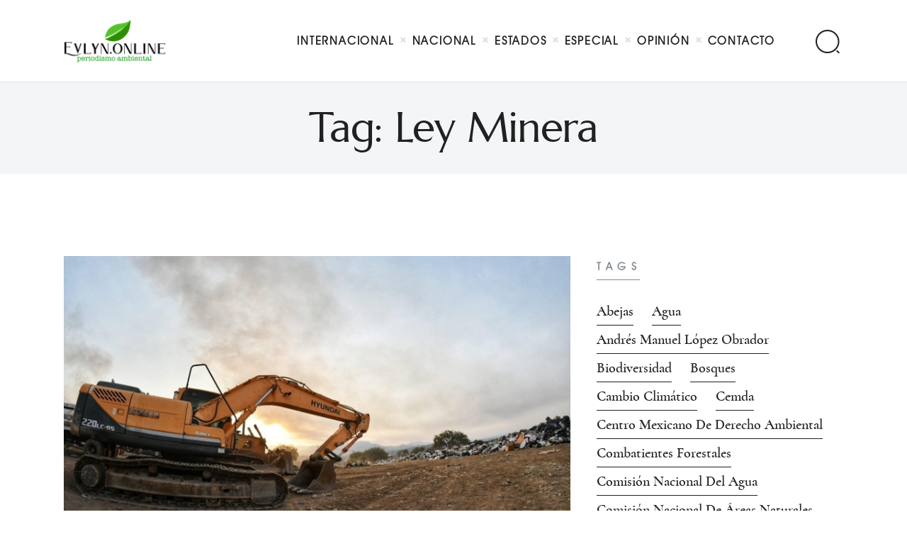

--- FILE ---
content_type: text/html; charset=UTF-8
request_url: https://evlyn.online/tag/ley-minera/
body_size: 16279
content:
<!DOCTYPE html>
<html lang="es" class="no-js scheme_default">
<head>
			<meta charset="UTF-8">
		<meta name="viewport" content="width=device-width, initial-scale=1, maximum-scale=1">
		<meta name="format-detection" content="telephone=no">
		<link rel="profile" href="//gmpg.org/xfn/11">
		<link rel="pingback" href="https://evlyn.online/xmlrpc.php">
		<meta name='robots' content='index, follow, max-image-preview:large, max-snippet:-1, max-video-preview:-1' />
	<style>img:is([sizes="auto" i], [sizes^="auto," i]) { contain-intrinsic-size: 3000px 1500px }</style>
	
	<!-- This site is optimized with the Yoast SEO plugin v26.8 - https://yoast.com/product/yoast-seo-wordpress/ -->
	<title>Ley Minera Archivos - Evlyn Online</title>
	<link rel="canonical" href="https://evlyn.online/tag/ley-minera/" />
	<meta property="og:locale" content="es_MX" />
	<meta property="og:type" content="article" />
	<meta property="og:title" content="Ley Minera Archivos - Evlyn Online" />
	<meta property="og:url" content="https://evlyn.online/tag/ley-minera/" />
	<meta property="og:site_name" content="Evlyn Online" />
	<meta property="og:image" content="https://evlyn.online/wp-content/uploads/2024/02/WhatsApp-Image-2024-02-20-at-13.09.22-1.jpeg" />
	<meta property="og:image:width" content="640" />
	<meta property="og:image:height" content="640" />
	<meta property="og:image:type" content="image/jpeg" />
	<meta name="twitter:card" content="summary_large_image" />
	<meta name="twitter:site" content="@EvlynOnline" />
	<script type="application/ld+json" class="yoast-schema-graph">{"@context":"https://schema.org","@graph":[{"@type":"CollectionPage","@id":"https://evlyn.online/tag/ley-minera/","url":"https://evlyn.online/tag/ley-minera/","name":"Ley Minera Archivos - Evlyn Online","isPartOf":{"@id":"https://evlyn.online/#website"},"primaryImageOfPage":{"@id":"https://evlyn.online/tag/ley-minera/#primaryimage"},"image":{"@id":"https://evlyn.online/tag/ley-minera/#primaryimage"},"thumbnailUrl":"https://evlyn.online/wp-content/uploads/2023/05/tiradero5.jpg","breadcrumb":{"@id":"https://evlyn.online/tag/ley-minera/#breadcrumb"},"inLanguage":"es"},{"@type":"ImageObject","inLanguage":"es","@id":"https://evlyn.online/tag/ley-minera/#primaryimage","url":"https://evlyn.online/wp-content/uploads/2023/05/tiradero5.jpg","contentUrl":"https://evlyn.online/wp-content/uploads/2023/05/tiradero5.jpg","width":1599,"height":1066},{"@type":"BreadcrumbList","@id":"https://evlyn.online/tag/ley-minera/#breadcrumb","itemListElement":[{"@type":"ListItem","position":1,"name":"Inicio","item":"https://evlyn.online/"},{"@type":"ListItem","position":2,"name":"Ley Minera"}]},{"@type":"WebSite","@id":"https://evlyn.online/#website","url":"https://evlyn.online/","name":"Evlyn Online","description":"Periodismo para autogobernarse","publisher":{"@id":"https://evlyn.online/#organization"},"potentialAction":[{"@type":"SearchAction","target":{"@type":"EntryPoint","urlTemplate":"https://evlyn.online/?s={search_term_string}"},"query-input":{"@type":"PropertyValueSpecification","valueRequired":true,"valueName":"search_term_string"}}],"inLanguage":"es"},{"@type":"Organization","@id":"https://evlyn.online/#organization","name":"Evlyn Online","alternateName":"Periodismo para autogobernarse","url":"https://evlyn.online/","logo":{"@type":"ImageObject","inLanguage":"es","@id":"https://evlyn.online/#/schema/logo/image/","url":"https://evlyn.online/wp-content/uploads/2024/02/WhatsApp-Image-2024-02-20-at-13.09.22-1.jpeg","contentUrl":"https://evlyn.online/wp-content/uploads/2024/02/WhatsApp-Image-2024-02-20-at-13.09.22-1.jpeg","width":640,"height":640,"caption":"Evlyn Online"},"image":{"@id":"https://evlyn.online/#/schema/logo/image/"},"sameAs":["https://www.facebook.com/Evlynonline","https://x.com/EvlynOnline","https://www.instagram.com/evlyn.online/"]}]}</script>
	<!-- / Yoast SEO plugin. -->


<link rel='dns-prefetch' href='//fonts.googleapis.com' />
<link rel="alternate" type="application/rss+xml" title="Evlyn Online &raquo; Feed" href="https://evlyn.online/feed/" />
<link rel="alternate" type="application/rss+xml" title="Evlyn Online &raquo; RSS de los comentarios" href="https://evlyn.online/comments/feed/" />
<link rel="alternate" type="application/rss+xml" title="Evlyn Online &raquo; Ley Minera RSS de la etiqueta" href="https://evlyn.online/tag/ley-minera/feed/" />
<script type="text/javascript">
/* <![CDATA[ */
window._wpemojiSettings = {"baseUrl":"https:\/\/s.w.org\/images\/core\/emoji\/16.0.1\/72x72\/","ext":".png","svgUrl":"https:\/\/s.w.org\/images\/core\/emoji\/16.0.1\/svg\/","svgExt":".svg","source":{"concatemoji":"https:\/\/evlyn.online\/wp-includes\/js\/wp-emoji-release.min.js?ver=6.8.3"}};
/*! This file is auto-generated */
!function(s,n){var o,i,e;function c(e){try{var t={supportTests:e,timestamp:(new Date).valueOf()};sessionStorage.setItem(o,JSON.stringify(t))}catch(e){}}function p(e,t,n){e.clearRect(0,0,e.canvas.width,e.canvas.height),e.fillText(t,0,0);var t=new Uint32Array(e.getImageData(0,0,e.canvas.width,e.canvas.height).data),a=(e.clearRect(0,0,e.canvas.width,e.canvas.height),e.fillText(n,0,0),new Uint32Array(e.getImageData(0,0,e.canvas.width,e.canvas.height).data));return t.every(function(e,t){return e===a[t]})}function u(e,t){e.clearRect(0,0,e.canvas.width,e.canvas.height),e.fillText(t,0,0);for(var n=e.getImageData(16,16,1,1),a=0;a<n.data.length;a++)if(0!==n.data[a])return!1;return!0}function f(e,t,n,a){switch(t){case"flag":return n(e,"\ud83c\udff3\ufe0f\u200d\u26a7\ufe0f","\ud83c\udff3\ufe0f\u200b\u26a7\ufe0f")?!1:!n(e,"\ud83c\udde8\ud83c\uddf6","\ud83c\udde8\u200b\ud83c\uddf6")&&!n(e,"\ud83c\udff4\udb40\udc67\udb40\udc62\udb40\udc65\udb40\udc6e\udb40\udc67\udb40\udc7f","\ud83c\udff4\u200b\udb40\udc67\u200b\udb40\udc62\u200b\udb40\udc65\u200b\udb40\udc6e\u200b\udb40\udc67\u200b\udb40\udc7f");case"emoji":return!a(e,"\ud83e\udedf")}return!1}function g(e,t,n,a){var r="undefined"!=typeof WorkerGlobalScope&&self instanceof WorkerGlobalScope?new OffscreenCanvas(300,150):s.createElement("canvas"),o=r.getContext("2d",{willReadFrequently:!0}),i=(o.textBaseline="top",o.font="600 32px Arial",{});return e.forEach(function(e){i[e]=t(o,e,n,a)}),i}function t(e){var t=s.createElement("script");t.src=e,t.defer=!0,s.head.appendChild(t)}"undefined"!=typeof Promise&&(o="wpEmojiSettingsSupports",i=["flag","emoji"],n.supports={everything:!0,everythingExceptFlag:!0},e=new Promise(function(e){s.addEventListener("DOMContentLoaded",e,{once:!0})}),new Promise(function(t){var n=function(){try{var e=JSON.parse(sessionStorage.getItem(o));if("object"==typeof e&&"number"==typeof e.timestamp&&(new Date).valueOf()<e.timestamp+604800&&"object"==typeof e.supportTests)return e.supportTests}catch(e){}return null}();if(!n){if("undefined"!=typeof Worker&&"undefined"!=typeof OffscreenCanvas&&"undefined"!=typeof URL&&URL.createObjectURL&&"undefined"!=typeof Blob)try{var e="postMessage("+g.toString()+"("+[JSON.stringify(i),f.toString(),p.toString(),u.toString()].join(",")+"));",a=new Blob([e],{type:"text/javascript"}),r=new Worker(URL.createObjectURL(a),{name:"wpTestEmojiSupports"});return void(r.onmessage=function(e){c(n=e.data),r.terminate(),t(n)})}catch(e){}c(n=g(i,f,p,u))}t(n)}).then(function(e){for(var t in e)n.supports[t]=e[t],n.supports.everything=n.supports.everything&&n.supports[t],"flag"!==t&&(n.supports.everythingExceptFlag=n.supports.everythingExceptFlag&&n.supports[t]);n.supports.everythingExceptFlag=n.supports.everythingExceptFlag&&!n.supports.flag,n.DOMReady=!1,n.readyCallback=function(){n.DOMReady=!0}}).then(function(){return e}).then(function(){var e;n.supports.everything||(n.readyCallback(),(e=n.source||{}).concatemoji?t(e.concatemoji):e.wpemoji&&e.twemoji&&(t(e.twemoji),t(e.wpemoji)))}))}((window,document),window._wpemojiSettings);
/* ]]> */
</script>
<style id='wp-emoji-styles-inline-css' type='text/css'>

	img.wp-smiley, img.emoji {
		display: inline !important;
		border: none !important;
		box-shadow: none !important;
		height: 1em !important;
		width: 1em !important;
		margin: 0 0.07em !important;
		vertical-align: -0.1em !important;
		background: none !important;
		padding: 0 !important;
	}
</style>
<link property="stylesheet" rel='stylesheet' id='wp-block-library-css' href='https://evlyn.online/wp-includes/css/dist/block-library/style.min.css?ver=6.8.3' type='text/css' media='all' />
<style id='classic-theme-styles-inline-css' type='text/css'>
/*! This file is auto-generated */
.wp-block-button__link{color:#fff;background-color:#32373c;border-radius:9999px;box-shadow:none;text-decoration:none;padding:calc(.667em + 2px) calc(1.333em + 2px);font-size:1.125em}.wp-block-file__button{background:#32373c;color:#fff;text-decoration:none}
</style>
<style id='global-styles-inline-css' type='text/css'>
:root{--wp--preset--aspect-ratio--square: 1;--wp--preset--aspect-ratio--4-3: 4/3;--wp--preset--aspect-ratio--3-4: 3/4;--wp--preset--aspect-ratio--3-2: 3/2;--wp--preset--aspect-ratio--2-3: 2/3;--wp--preset--aspect-ratio--16-9: 16/9;--wp--preset--aspect-ratio--9-16: 9/16;--wp--preset--color--black: #000000;--wp--preset--color--cyan-bluish-gray: #abb8c3;--wp--preset--color--white: #ffffff;--wp--preset--color--pale-pink: #f78da7;--wp--preset--color--vivid-red: #cf2e2e;--wp--preset--color--luminous-vivid-orange: #ff6900;--wp--preset--color--luminous-vivid-amber: #fcb900;--wp--preset--color--light-green-cyan: #7bdcb5;--wp--preset--color--vivid-green-cyan: #00d084;--wp--preset--color--pale-cyan-blue: #8ed1fc;--wp--preset--color--vivid-cyan-blue: #0693e3;--wp--preset--color--vivid-purple: #9b51e0;--wp--preset--color--bg-color: #ffffff;--wp--preset--color--bd-color: #e5e5e5;--wp--preset--color--text: #727b81;--wp--preset--color--text-dark: #212121;--wp--preset--color--text-light: #838b90;--wp--preset--color--text-link: #212121;--wp--preset--color--text-hover: #727b81;--wp--preset--color--text-link-2: #3efdce;--wp--preset--color--text-hover-2: #8be77c;--wp--preset--color--text-link-3: #ddb837;--wp--preset--color--text-hover-3: #eec432;--wp--preset--gradient--vivid-cyan-blue-to-vivid-purple: linear-gradient(135deg,rgba(6,147,227,1) 0%,rgb(155,81,224) 100%);--wp--preset--gradient--light-green-cyan-to-vivid-green-cyan: linear-gradient(135deg,rgb(122,220,180) 0%,rgb(0,208,130) 100%);--wp--preset--gradient--luminous-vivid-amber-to-luminous-vivid-orange: linear-gradient(135deg,rgba(252,185,0,1) 0%,rgba(255,105,0,1) 100%);--wp--preset--gradient--luminous-vivid-orange-to-vivid-red: linear-gradient(135deg,rgba(255,105,0,1) 0%,rgb(207,46,46) 100%);--wp--preset--gradient--very-light-gray-to-cyan-bluish-gray: linear-gradient(135deg,rgb(238,238,238) 0%,rgb(169,184,195) 100%);--wp--preset--gradient--cool-to-warm-spectrum: linear-gradient(135deg,rgb(74,234,220) 0%,rgb(151,120,209) 20%,rgb(207,42,186) 40%,rgb(238,44,130) 60%,rgb(251,105,98) 80%,rgb(254,248,76) 100%);--wp--preset--gradient--blush-light-purple: linear-gradient(135deg,rgb(255,206,236) 0%,rgb(152,150,240) 100%);--wp--preset--gradient--blush-bordeaux: linear-gradient(135deg,rgb(254,205,165) 0%,rgb(254,45,45) 50%,rgb(107,0,62) 100%);--wp--preset--gradient--luminous-dusk: linear-gradient(135deg,rgb(255,203,112) 0%,rgb(199,81,192) 50%,rgb(65,88,208) 100%);--wp--preset--gradient--pale-ocean: linear-gradient(135deg,rgb(255,245,203) 0%,rgb(182,227,212) 50%,rgb(51,167,181) 100%);--wp--preset--gradient--electric-grass: linear-gradient(135deg,rgb(202,248,128) 0%,rgb(113,206,126) 100%);--wp--preset--gradient--midnight: linear-gradient(135deg,rgb(2,3,129) 0%,rgb(40,116,252) 100%);--wp--preset--font-size--small: 13px;--wp--preset--font-size--medium: 20px;--wp--preset--font-size--large: 36px;--wp--preset--font-size--x-large: 42px;--wp--preset--spacing--20: 0.44rem;--wp--preset--spacing--30: 0.67rem;--wp--preset--spacing--40: 1rem;--wp--preset--spacing--50: 1.5rem;--wp--preset--spacing--60: 2.25rem;--wp--preset--spacing--70: 3.38rem;--wp--preset--spacing--80: 5.06rem;--wp--preset--shadow--natural: 6px 6px 9px rgba(0, 0, 0, 0.2);--wp--preset--shadow--deep: 12px 12px 50px rgba(0, 0, 0, 0.4);--wp--preset--shadow--sharp: 6px 6px 0px rgba(0, 0, 0, 0.2);--wp--preset--shadow--outlined: 6px 6px 0px -3px rgba(255, 255, 255, 1), 6px 6px rgba(0, 0, 0, 1);--wp--preset--shadow--crisp: 6px 6px 0px rgba(0, 0, 0, 1);}:where(.is-layout-flex){gap: 0.5em;}:where(.is-layout-grid){gap: 0.5em;}body .is-layout-flex{display: flex;}.is-layout-flex{flex-wrap: wrap;align-items: center;}.is-layout-flex > :is(*, div){margin: 0;}body .is-layout-grid{display: grid;}.is-layout-grid > :is(*, div){margin: 0;}:where(.wp-block-columns.is-layout-flex){gap: 2em;}:where(.wp-block-columns.is-layout-grid){gap: 2em;}:where(.wp-block-post-template.is-layout-flex){gap: 1.25em;}:where(.wp-block-post-template.is-layout-grid){gap: 1.25em;}.has-black-color{color: var(--wp--preset--color--black) !important;}.has-cyan-bluish-gray-color{color: var(--wp--preset--color--cyan-bluish-gray) !important;}.has-white-color{color: var(--wp--preset--color--white) !important;}.has-pale-pink-color{color: var(--wp--preset--color--pale-pink) !important;}.has-vivid-red-color{color: var(--wp--preset--color--vivid-red) !important;}.has-luminous-vivid-orange-color{color: var(--wp--preset--color--luminous-vivid-orange) !important;}.has-luminous-vivid-amber-color{color: var(--wp--preset--color--luminous-vivid-amber) !important;}.has-light-green-cyan-color{color: var(--wp--preset--color--light-green-cyan) !important;}.has-vivid-green-cyan-color{color: var(--wp--preset--color--vivid-green-cyan) !important;}.has-pale-cyan-blue-color{color: var(--wp--preset--color--pale-cyan-blue) !important;}.has-vivid-cyan-blue-color{color: var(--wp--preset--color--vivid-cyan-blue) !important;}.has-vivid-purple-color{color: var(--wp--preset--color--vivid-purple) !important;}.has-black-background-color{background-color: var(--wp--preset--color--black) !important;}.has-cyan-bluish-gray-background-color{background-color: var(--wp--preset--color--cyan-bluish-gray) !important;}.has-white-background-color{background-color: var(--wp--preset--color--white) !important;}.has-pale-pink-background-color{background-color: var(--wp--preset--color--pale-pink) !important;}.has-vivid-red-background-color{background-color: var(--wp--preset--color--vivid-red) !important;}.has-luminous-vivid-orange-background-color{background-color: var(--wp--preset--color--luminous-vivid-orange) !important;}.has-luminous-vivid-amber-background-color{background-color: var(--wp--preset--color--luminous-vivid-amber) !important;}.has-light-green-cyan-background-color{background-color: var(--wp--preset--color--light-green-cyan) !important;}.has-vivid-green-cyan-background-color{background-color: var(--wp--preset--color--vivid-green-cyan) !important;}.has-pale-cyan-blue-background-color{background-color: var(--wp--preset--color--pale-cyan-blue) !important;}.has-vivid-cyan-blue-background-color{background-color: var(--wp--preset--color--vivid-cyan-blue) !important;}.has-vivid-purple-background-color{background-color: var(--wp--preset--color--vivid-purple) !important;}.has-black-border-color{border-color: var(--wp--preset--color--black) !important;}.has-cyan-bluish-gray-border-color{border-color: var(--wp--preset--color--cyan-bluish-gray) !important;}.has-white-border-color{border-color: var(--wp--preset--color--white) !important;}.has-pale-pink-border-color{border-color: var(--wp--preset--color--pale-pink) !important;}.has-vivid-red-border-color{border-color: var(--wp--preset--color--vivid-red) !important;}.has-luminous-vivid-orange-border-color{border-color: var(--wp--preset--color--luminous-vivid-orange) !important;}.has-luminous-vivid-amber-border-color{border-color: var(--wp--preset--color--luminous-vivid-amber) !important;}.has-light-green-cyan-border-color{border-color: var(--wp--preset--color--light-green-cyan) !important;}.has-vivid-green-cyan-border-color{border-color: var(--wp--preset--color--vivid-green-cyan) !important;}.has-pale-cyan-blue-border-color{border-color: var(--wp--preset--color--pale-cyan-blue) !important;}.has-vivid-cyan-blue-border-color{border-color: var(--wp--preset--color--vivid-cyan-blue) !important;}.has-vivid-purple-border-color{border-color: var(--wp--preset--color--vivid-purple) !important;}.has-vivid-cyan-blue-to-vivid-purple-gradient-background{background: var(--wp--preset--gradient--vivid-cyan-blue-to-vivid-purple) !important;}.has-light-green-cyan-to-vivid-green-cyan-gradient-background{background: var(--wp--preset--gradient--light-green-cyan-to-vivid-green-cyan) !important;}.has-luminous-vivid-amber-to-luminous-vivid-orange-gradient-background{background: var(--wp--preset--gradient--luminous-vivid-amber-to-luminous-vivid-orange) !important;}.has-luminous-vivid-orange-to-vivid-red-gradient-background{background: var(--wp--preset--gradient--luminous-vivid-orange-to-vivid-red) !important;}.has-very-light-gray-to-cyan-bluish-gray-gradient-background{background: var(--wp--preset--gradient--very-light-gray-to-cyan-bluish-gray) !important;}.has-cool-to-warm-spectrum-gradient-background{background: var(--wp--preset--gradient--cool-to-warm-spectrum) !important;}.has-blush-light-purple-gradient-background{background: var(--wp--preset--gradient--blush-light-purple) !important;}.has-blush-bordeaux-gradient-background{background: var(--wp--preset--gradient--blush-bordeaux) !important;}.has-luminous-dusk-gradient-background{background: var(--wp--preset--gradient--luminous-dusk) !important;}.has-pale-ocean-gradient-background{background: var(--wp--preset--gradient--pale-ocean) !important;}.has-electric-grass-gradient-background{background: var(--wp--preset--gradient--electric-grass) !important;}.has-midnight-gradient-background{background: var(--wp--preset--gradient--midnight) !important;}.has-small-font-size{font-size: var(--wp--preset--font-size--small) !important;}.has-medium-font-size{font-size: var(--wp--preset--font-size--medium) !important;}.has-large-font-size{font-size: var(--wp--preset--font-size--large) !important;}.has-x-large-font-size{font-size: var(--wp--preset--font-size--x-large) !important;}
:where(.wp-block-post-template.is-layout-flex){gap: 1.25em;}:where(.wp-block-post-template.is-layout-grid){gap: 1.25em;}
:where(.wp-block-columns.is-layout-flex){gap: 2em;}:where(.wp-block-columns.is-layout-grid){gap: 2em;}
:root :where(.wp-block-pullquote){font-size: 1.5em;line-height: 1.6;}
</style>
<link property="stylesheet" rel='stylesheet' id='trx_addons-icons-css' href='https://evlyn.online/wp-content/plugins/trx_addons/css/font-icons/css/trx_addons_icons-embedded.css' type='text/css' media='all' />
<link property="stylesheet" rel='stylesheet' id='jquery-swiper-css' href='https://evlyn.online/wp-content/plugins/trx_addons/js/swiper/swiper.min.css' type='text/css' media='all' />
<link property="stylesheet" rel='stylesheet' id='magnific-popup-css' href='https://evlyn.online/wp-content/plugins/trx_addons/js/magnific/magnific-popup.min.css' type='text/css' media='all' />
<link property="stylesheet" rel='stylesheet' id='trx_addons-css' href='https://evlyn.online/wp-content/plugins/trx_addons/css/trx_addons.css' type='text/css' media='all' />
<link property="stylesheet" rel='stylesheet' id='trx_addons-animation-css' href='https://evlyn.online/wp-content/plugins/trx_addons/css/trx_addons.animation.css' type='text/css' media='all' />
<link property="stylesheet" rel='stylesheet' id='elementor-icons-css' href='https://evlyn.online/wp-content/plugins/elementor/assets/lib/eicons/css/elementor-icons.min.css?ver=5.46.0' type='text/css' media='all' />
<link property="stylesheet" rel='stylesheet' id='elementor-frontend-css' href='https://evlyn.online/wp-content/plugins/elementor/assets/css/frontend.min.css?ver=3.34.3' type='text/css' media='all' />
<link property="stylesheet" rel='stylesheet' id='elementor-post-2032-css' href='https://evlyn.online/wp-content/uploads/elementor/css/post-2032.css?ver=1769448607' type='text/css' media='all' />
<link property="stylesheet" rel='stylesheet' id='font-awesome-5-all-css' href='https://evlyn.online/wp-content/plugins/elementor/assets/lib/font-awesome/css/all.min.css?ver=3.34.3' type='text/css' media='all' />
<link property="stylesheet" rel='stylesheet' id='font-awesome-4-shim-css' href='https://evlyn.online/wp-content/plugins/elementor/assets/lib/font-awesome/css/v4-shims.min.css?ver=3.34.3' type='text/css' media='all' />
<link property="stylesheet" rel='stylesheet' id='elementor-gf-local-roboto-css' href='https://evlyn.online/wp-content/uploads/elementor/google-fonts/css/roboto.css?ver=1742232513' type='text/css' media='all' />
<link property="stylesheet" rel='stylesheet' id='elementor-gf-local-robotoslab-css' href='https://evlyn.online/wp-content/uploads/elementor/google-fonts/css/robotoslab.css?ver=1742232518' type='text/css' media='all' />
<link property="stylesheet" rel='stylesheet' id='marcell-font-Cormorant-css' href='https://evlyn.online/wp-content/themes/marcell/css/font-face/Cormorant/stylesheet.css' type='text/css' media='all' />
<link property="stylesheet" rel='stylesheet' id='marcell-font-Marcellus-css' href='https://evlyn.online/wp-content/themes/marcell/css/font-face/Marcellus/stylesheet.css' type='text/css' media='all' />
<link property="stylesheet" rel='stylesheet' id='marcell-font-Northwell-css' href='https://evlyn.online/wp-content/themes/marcell/css/font-face/Northwell/stylesheet.css' type='text/css' media='all' />
<link property="stylesheet" rel='stylesheet' id='marcell-font-AvantGarde-css' href='https://evlyn.online/wp-content/themes/marcell/css/font-face/AvantGarde/stylesheet.css' type='text/css' media='all' />
<link property="stylesheet" rel='stylesheet' id='marcell-font-google_fonts-css' href='https://fonts.googleapis.com/css?family=Roboto:300,300italic,400,400italic,700,700italic&#038;subset=latin,latin-ext' type='text/css' media='all' />
<link property="stylesheet" rel='stylesheet' id='fontello-icons-css' href='https://evlyn.online/wp-content/themes/marcell/css/font-icons/css/fontello-embedded.css' type='text/css' media='all' />
<link property="stylesheet" rel='stylesheet' id='marcell-main-css' href='https://evlyn.online/wp-content/themes/marcell/style.css' type='text/css' media='all' />
<link property="stylesheet" rel='stylesheet' id='marcell-custom-css' href='https://evlyn.online/wp-content/themes/marcell/css/__custom.css' type='text/css' media='all' />
<link property="stylesheet" rel='stylesheet' id='marcell-color-default-css' href='https://evlyn.online/wp-content/themes/marcell/css/__colors_default.css' type='text/css' media='all' />
<link property="stylesheet" rel='stylesheet' id='marcell-color-dark-css' href='https://evlyn.online/wp-content/themes/marcell/css/__colors_dark.css' type='text/css' media='all' />
<link property="stylesheet" rel='stylesheet' id='mediaelement-css' href='https://evlyn.online/wp-includes/js/mediaelement/mediaelementplayer-legacy.min.css?ver=4.2.17' type='text/css' media='all' />
<link property="stylesheet" rel='stylesheet' id='wp-mediaelement-css' href='https://evlyn.online/wp-includes/js/mediaelement/wp-mediaelement.min.css?ver=6.8.3' type='text/css' media='all' />
<link property="stylesheet" rel='stylesheet' id='marcell-child-css' href='https://evlyn.online/wp-content/themes/marcell-child/style.css' type='text/css' media='all' />
<link property="stylesheet" rel='stylesheet' id='trx_addons-responsive-css' href='https://evlyn.online/wp-content/plugins/trx_addons/css/trx_addons.responsive.css' type='text/css' media='all' />
<link property="stylesheet" rel='stylesheet' id='marcell-responsive-css' href='https://evlyn.online/wp-content/themes/marcell/css/responsive.css' type='text/css' media='all' />
<script type="text/javascript" src="https://evlyn.online/wp-includes/js/jquery/jquery.min.js?ver=3.7.1" id="jquery-core-js"></script>
<script type="text/javascript" src="https://evlyn.online/wp-includes/js/jquery/jquery-migrate.min.js?ver=3.4.1" id="jquery-migrate-js"></script>
<script type="text/javascript" src="https://evlyn.online/wp-content/plugins/elementor/assets/lib/font-awesome/js/v4-shims.min.js?ver=3.34.3" id="font-awesome-4-shim-js"></script>
<link rel="https://api.w.org/" href="https://evlyn.online/wp-json/" /><link rel="alternate" title="JSON" type="application/json" href="https://evlyn.online/wp-json/wp/v2/tags/525" /><link rel="EditURI" type="application/rsd+xml" title="RSD" href="https://evlyn.online/xmlrpc.php?rsd" />
<meta name="generator" content="WordPress 6.8.3" />
<meta name="generator" content="Elementor 3.34.3; features: additional_custom_breakpoints; settings: css_print_method-external, google_font-enabled, font_display-auto">
			<style>
				.e-con.e-parent:nth-of-type(n+4):not(.e-lazyloaded):not(.e-no-lazyload),
				.e-con.e-parent:nth-of-type(n+4):not(.e-lazyloaded):not(.e-no-lazyload) * {
					background-image: none !important;
				}
				@media screen and (max-height: 1024px) {
					.e-con.e-parent:nth-of-type(n+3):not(.e-lazyloaded):not(.e-no-lazyload),
					.e-con.e-parent:nth-of-type(n+3):not(.e-lazyloaded):not(.e-no-lazyload) * {
						background-image: none !important;
					}
				}
				@media screen and (max-height: 640px) {
					.e-con.e-parent:nth-of-type(n+2):not(.e-lazyloaded):not(.e-no-lazyload),
					.e-con.e-parent:nth-of-type(n+2):not(.e-lazyloaded):not(.e-no-lazyload) * {
						background-image: none !important;
					}
				}
			</style>
			<meta name="generator" content="Powered by Slider Revolution 6.6.18 - responsive, Mobile-Friendly Slider Plugin for WordPress with comfortable drag and drop interface." />
<link rel="icon" href="https://evlyn.online/wp-content/uploads/2024/02/cropped-WhatsApp-Image-2024-02-20-at-13.09.22-1-32x32.jpeg" sizes="32x32" />
<link rel="icon" href="https://evlyn.online/wp-content/uploads/2024/02/cropped-WhatsApp-Image-2024-02-20-at-13.09.22-1-192x192.jpeg" sizes="192x192" />
<link rel="apple-touch-icon" href="https://evlyn.online/wp-content/uploads/2024/02/cropped-WhatsApp-Image-2024-02-20-at-13.09.22-1-180x180.jpeg" />
<meta name="msapplication-TileImage" content="https://evlyn.online/wp-content/uploads/2024/02/cropped-WhatsApp-Image-2024-02-20-at-13.09.22-1-270x270.jpeg" />
<script>function setREVStartSize(e){
			//window.requestAnimationFrame(function() {
				window.RSIW = window.RSIW===undefined ? window.innerWidth : window.RSIW;
				window.RSIH = window.RSIH===undefined ? window.innerHeight : window.RSIH;
				try {
					var pw = document.getElementById(e.c).parentNode.offsetWidth,
						newh;
					pw = pw===0 || isNaN(pw) || (e.l=="fullwidth" || e.layout=="fullwidth") ? window.RSIW : pw;
					e.tabw = e.tabw===undefined ? 0 : parseInt(e.tabw);
					e.thumbw = e.thumbw===undefined ? 0 : parseInt(e.thumbw);
					e.tabh = e.tabh===undefined ? 0 : parseInt(e.tabh);
					e.thumbh = e.thumbh===undefined ? 0 : parseInt(e.thumbh);
					e.tabhide = e.tabhide===undefined ? 0 : parseInt(e.tabhide);
					e.thumbhide = e.thumbhide===undefined ? 0 : parseInt(e.thumbhide);
					e.mh = e.mh===undefined || e.mh=="" || e.mh==="auto" ? 0 : parseInt(e.mh,0);
					if(e.layout==="fullscreen" || e.l==="fullscreen")
						newh = Math.max(e.mh,window.RSIH);
					else{
						e.gw = Array.isArray(e.gw) ? e.gw : [e.gw];
						for (var i in e.rl) if (e.gw[i]===undefined || e.gw[i]===0) e.gw[i] = e.gw[i-1];
						e.gh = e.el===undefined || e.el==="" || (Array.isArray(e.el) && e.el.length==0)? e.gh : e.el;
						e.gh = Array.isArray(e.gh) ? e.gh : [e.gh];
						for (var i in e.rl) if (e.gh[i]===undefined || e.gh[i]===0) e.gh[i] = e.gh[i-1];
											
						var nl = new Array(e.rl.length),
							ix = 0,
							sl;
						e.tabw = e.tabhide>=pw ? 0 : e.tabw;
						e.thumbw = e.thumbhide>=pw ? 0 : e.thumbw;
						e.tabh = e.tabhide>=pw ? 0 : e.tabh;
						e.thumbh = e.thumbhide>=pw ? 0 : e.thumbh;
						for (var i in e.rl) nl[i] = e.rl[i]<window.RSIW ? 0 : e.rl[i];
						sl = nl[0];
						for (var i in nl) if (sl>nl[i] && nl[i]>0) { sl = nl[i]; ix=i;}
						var m = pw>(e.gw[ix]+e.tabw+e.thumbw) ? 1 : (pw-(e.tabw+e.thumbw)) / (e.gw[ix]);
						newh =  (e.gh[ix] * m) + (e.tabh + e.thumbh);
					}
					var el = document.getElementById(e.c);
					if (el!==null && el) el.style.height = newh+"px";
					el = document.getElementById(e.c+"_wrapper");
					if (el!==null && el) {
						el.style.height = newh+"px";
						el.style.display = "block";
					}
				} catch(e){
					console.log("Failure at Presize of Slider:" + e)
				}
			//});
		  };</script>
<style type="text/css" id="trx_addons-inline-styles-inline-css">.custom-logo-link,.sc_layouts_logo{font-size:0.9em}</style><style id='rs-plugin-settings-inline-css' type='text/css'>
#rs-demo-id {}
</style></head>

<body class="archive tag tag-ley-minera tag-525 wp-custom-logo wp-theme-marcell wp-child-theme-marcell-child ua_chrome body_tag scheme_default blog_mode_blog body_style_wide  is_stream blog_style_excerpt sidebar_show sidebar_right trx_addons_present header_type_default header_style_header-default header_position_default  no_layout elementor-default elementor-kit-2032">

	
	
	<div class="body_wrap">

		<div class="page_wrap"><header class="top_panel top_panel_default without_bg_image"><div class="top_panel_navi sc_layouts_row sc_layouts_row_type_compact sc_layouts_row_fixed sc_layouts_row_fixed_always sc_layouts_row_delimiter">
	<div class="content_wrap">
		<div class="columns_wrap columns_fluid">
			<div class="sc_layouts_column sc_layouts_column_align_left sc_layouts_column_icons_position_left sc_layouts_column_fluid column-1_4">
				<div class="sc_layouts_item"><a class="sc_layouts_logo" href="https://evlyn.online/"><img src="//evlyn.online/wp-content/uploads/2018/03/logo-evlyn-online-2.png" alt="Evlyn Online" width="150" height="65"></a></div>
			</div><div class="sc_layouts_column sc_layouts_column_align_right sc_layouts_column_icons_position_left sc_layouts_column_fluid column-3_4">
				<div class="sc_layouts_item">
					<nav itemscope itemtype="//schema.org/SiteNavigationElement" class="menu_main_nav_area sc_layouts_menu sc_layouts_menu_default sc_layouts_hide_on_mobile"><ul id="menu_main" class="sc_layouts_menu_nav menu_main_nav"><li id="menu-item-1858" class="menu-item menu-item-type-taxonomy menu-item-object-category menu-item-1858"><a href="https://evlyn.online/category/internacional/"><span>Internacional</span></a></li><li id="menu-item-2043" class="menu-item menu-item-type-taxonomy menu-item-object-category menu-item-2043"><a href="https://evlyn.online/category/nacional/"><span>Nacional</span></a></li><li id="menu-item-2254" class="menu-item menu-item-type-taxonomy menu-item-object-category menu-item-2254"><a href="https://evlyn.online/category/estados/"><span>Estados</span></a></li><li id="menu-item-2040" class="menu-item menu-item-type-taxonomy menu-item-object-category menu-item-2040"><a href="https://evlyn.online/category/especial/"><span>Especial</span></a></li><li id="menu-item-4430" class="menu-item menu-item-type-taxonomy menu-item-object-category menu-item-4430"><a href="https://evlyn.online/category/opinion/"><span>Opinión</span></a></li><li id="menu-item-2087" class="menu-item menu-item-type-post_type menu-item-object-page menu-item-2087"><a href="https://evlyn.online/contacto/"><span>Contacto</span></a></li></ul></nav>					<div class="sc_layouts_iconed_text sc_layouts_menu_mobile_button">
						<a class="sc_layouts_item_link sc_layouts_iconed_text_link" href="#">
							<span class="sc_layouts_item_icon sc_layouts_iconed_text_icon trx_addons_icon-menu"></span>
						</a>
					</div>
				</div><div class="sc_layouts_item"><div class="search_wrap search_style_fullscreen header_search">
	<div class="search_form_wrap">
		<form role="search" method="get" class="search_form" action="https://evlyn.online/">
			<input type="text" class="search_field" placeholder="Search" value="" name="s">
			<button type="submit" class="search_submit trx_addons_icon-search"></button>
							<a class="search_close trx_addons_icon-delete"></a>
					</form>
	</div>
	</div></div>			</div>
		</div><!-- /.columns_wrap -->
	</div><!-- /.content_wrap -->
</div><!-- /.top_panel_navi -->	<div class="top_panel_title sc_layouts_row sc_layouts_row_type_normal">
		<div class="content_wrap">
			<div class="sc_layouts_column sc_layouts_column_align_center">
				<div class="sc_layouts_item">
					<div class="sc_layouts_title sc_align_center">
						<div class="sc_layouts_title_title">							<h1 itemprop="headline" class="sc_layouts_title_caption">Tag: Ley Minera</h1>
							</div>
					</div>
				</div>
			</div>
		</div>
	</div>
	</header><div class="menu_mobile_overlay"></div>
<div class="menu_mobile menu_mobile_fullscreen scheme_dark">
	<div class="menu_mobile_inner">
        <div class="content_wrap"><a class="menu_mobile_close icon-cancel"></a><a class="sc_layouts_logo" href="https://evlyn.online/"><span class="logo_text">Evlyn Online</span><span class="logo_slogan">Periodismo para autogobernarse</span></a><div class="search_wrap search_style_fullscreen search_mobile">
	<div class="search_form_wrap">
		<form role="search" method="get" class="search_form" action="https://evlyn.online/">
			<input type="text" class="search_field" placeholder="Search" value="" name="s">
			<button type="submit" class="search_submit trx_addons_icon-search"></button>
							<a class="search_close trx_addons_icon-delete"></a>
					</form>
	</div>
	</div></div>
        <nav itemscope itemtype="//schema.org/SiteNavigationElement" class="menu_mobile_nav_area"><ul id="menu_mobile" class=" menu_mobile_nav"><li class="menu-item menu-item-type-taxonomy menu-item-object-category menu-item-1858"><a href="https://evlyn.online/category/internacional/"><span>Internacional</span></a></li><li class="menu-item menu-item-type-taxonomy menu-item-object-category menu-item-2043"><a href="https://evlyn.online/category/nacional/"><span>Nacional</span></a></li><li class="menu-item menu-item-type-taxonomy menu-item-object-category menu-item-2254"><a href="https://evlyn.online/category/estados/"><span>Estados</span></a></li><li class="menu-item menu-item-type-taxonomy menu-item-object-category menu-item-2040"><a href="https://evlyn.online/category/especial/"><span>Especial</span></a></li><li class="menu-item menu-item-type-taxonomy menu-item-object-category menu-item-4430"><a href="https://evlyn.online/category/opinion/"><span>Opinión</span></a></li><li class="menu-item menu-item-type-post_type menu-item-object-page menu-item-2087"><a href="https://evlyn.online/contacto/"><span>Contacto</span></a></li></ul></nav><div class="socials_mobile"><a target="_blank" href="https://www.instagram.com/evlyn.online" class="social_item social_item_style_icons social_item_type_icons"><span class="social_icon social_icon_instagram"><span class="icon-instagram"></span></span></a><a target="_blank" href="https://business.facebook.com/evlynonline" class="social_item social_item_style_icons social_item_type_icons"><span class="social_icon social_icon_facebook-1"><span class="icon-facebook-1"></span></span></a><a target="_blank" href="https://twitter.com/evlynonline" class="social_item social_item_style_icons social_item_type_icons"><span class="social_icon social_icon_twitter-1"><span class="icon-twitter-1"></span></span></a><a target="_blank" href="https://www.youtube.com/channel/UCM1TcATHQF-5aRs9kUk09Jw/featured" class="social_item social_item_style_icons social_item_type_icons"><span class="social_icon social_icon_youtube"><span class="icon-youtube"></span></span></a></div>	</div>
</div>

			<div class="page_content_wrap">

								<div class="content_wrap">
				
									

					<div class="content">
										
<div class="posts_container"><article id="post-4660" 
	class="post_item post_layout_excerpt post_format_standard post-4660 post type-post status-publish format-standard has-post-thumbnail hentry category-nacional tag-claudia-sheinbaum tag-colectiva-cambiemosla-ya tag-comunidades tag-consejo-episcopal-latinoamericano-y-caribeno tag-extractivismo tag-impactos-ambientales-y-a-la-salud tag-ley-minera tag-minerales tag-mineria tag-mineria-a-cielo-abierto tag-pueblos tag-territorios"		><div class="post_featured with_thumb hover_dots"><img fetchpriority="high" width="760" height="428" src="https://evlyn.online/wp-content/uploads/2023/05/tiradero5-760x428.jpg" class="attachment-marcell-thumb-big size-marcell-thumb-big wp-post-image" alt="" decoding="async" srcset="https://evlyn.online/wp-content/uploads/2023/05/tiradero5-760x428.jpg 760w, https://evlyn.online/wp-content/uploads/2023/05/tiradero5-1170x658.jpg 1170w, https://evlyn.online/wp-content/uploads/2023/05/tiradero5-370x208.jpg 370w, https://evlyn.online/wp-content/uploads/2023/05/tiradero5-270x152.jpg 270w" sizes="(max-width: 760px) 100vw, 760px" /><div class="mask"></div><a href="https://evlyn.online/urgen-a-csp-prohibir-mineria-a-cielo-abierto/" aria-hidden="true" class="icons"><span></span><span></span><span></span></a></div>		<div class="post_header entry-header">
			<div class="post_meta">						<span class="post_meta_item post_categories"><a href="https://evlyn.online/category/nacional/" rel="category tag">Nacional</a></span>
												<span class="post_meta_item post_date"><a href="https://evlyn.online/urgen-a-csp-prohibir-mineria-a-cielo-abierto/">22 julio, 2025</a></span>
												<a class="post_meta_item post_author" rel="author" href="https://evlyn.online/author/evlyn/">
							by Evlyn Cervantes Silva						</a>
						</div><!-- .post_meta --><h3 class="post_title entry-title"><a href="https://evlyn.online/urgen-a-csp-prohibir-mineria-a-cielo-abierto/" rel="bookmark">Urgen a CSP prohibir minería a cielo abierto</a></h3><div class="post_meta"> <a href="#" class="post_meta_item post_counters_item post_counters_likes trx_addons_icon-heart-empty enabled" title="Like" data-postid="4660" data-likes="0" data-title-like="Like"	data-title-dislike="Dislike"><span class="post_counters_number">0</span><span class="post_counters_label">Likes</span></a>  <a href="https://evlyn.online/urgen-a-csp-prohibir-mineria-a-cielo-abierto/#respond" class="post_meta_item post_counters_item post_counters_comments trx_addons_icon-comment"><span class="post_counters_number">0</span><span class="post_counters_label">Comments</span></a> </div><!-- .post_meta -->		</div><!-- .post_header --><div class="post_content entry-content"></div><!-- .entry-content -->
</article><article id="post-3948" 
	class="post_item post_layout_excerpt post_format_standard post-3948 post type-post status-publish format-standard has-post-thumbnail hentry category-nacional tag-aldea tag-alianza-por-la-libre-determinacion-y-autonomia tag-camara-de-diputados tag-cambiemosla-ya tag-damian-zepeda-vidales tag-ley-minera tag-luis-david-ortiz-salinas tag-mario-zamora-gastelum tag-miguel-angel-mancera-espinosa tag-mineria tag-morena tag-movimiento-ciudadano tag-napoleon-gomez-urrutia tag-pan tag-prd tag-pri tag-senado-de-la-republica"		><div class="post_featured with_thumb hover_dots"><img width="760" height="428" src="https://evlyn.online/wp-content/uploads/2023/04/250423-comisiones-unidas-de-Mineriia-y-Desarrollo-Regional-y-Est-leg-seg-4-760x428.jpg" class="attachment-marcell-thumb-big size-marcell-thumb-big wp-post-image" alt="" decoding="async" srcset="https://evlyn.online/wp-content/uploads/2023/04/250423-comisiones-unidas-de-Mineriia-y-Desarrollo-Regional-y-Est-leg-seg-4-760x428.jpg 760w, https://evlyn.online/wp-content/uploads/2023/04/250423-comisiones-unidas-de-Mineriia-y-Desarrollo-Regional-y-Est-leg-seg-4-1170x658.jpg 1170w, https://evlyn.online/wp-content/uploads/2023/04/250423-comisiones-unidas-de-Mineriia-y-Desarrollo-Regional-y-Est-leg-seg-4-370x208.jpg 370w, https://evlyn.online/wp-content/uploads/2023/04/250423-comisiones-unidas-de-Mineriia-y-Desarrollo-Regional-y-Est-leg-seg-4-270x152.jpg 270w" sizes="(max-width: 760px) 100vw, 760px" /><div class="mask"></div><a href="https://evlyn.online/ley-minera-entre-el-freno-del-senado-y-el-riesgo-de-mutilacion/" aria-hidden="true" class="icons"><span></span><span></span><span></span></a></div>		<div class="post_header entry-header">
			<div class="post_meta">						<span class="post_meta_item post_categories"><a href="https://evlyn.online/category/nacional/" rel="category tag">Nacional</a></span>
												<span class="post_meta_item post_date"><a href="https://evlyn.online/ley-minera-entre-el-freno-del-senado-y-el-riesgo-de-mutilacion/">25 abril, 2023</a></span>
												<a class="post_meta_item post_author" rel="author" href="https://evlyn.online/author/evlyn/">
							by Evlyn Cervantes Silva						</a>
						</div><!-- .post_meta --><h3 class="post_title entry-title"><a href="https://evlyn.online/ley-minera-entre-el-freno-del-senado-y-el-riesgo-de-mutilacion/" rel="bookmark">Ley minera: entre el freno del Senado y el riesgo de mutilación</a></h3><div class="post_meta"> <a href="#" class="post_meta_item post_counters_item post_counters_likes trx_addons_icon-heart-empty enabled" title="Like" data-postid="3948" data-likes="0" data-title-like="Like"	data-title-dislike="Dislike"><span class="post_counters_number">0</span><span class="post_counters_label">Likes</span></a>  <a href="https://evlyn.online/ley-minera-entre-el-freno-del-senado-y-el-riesgo-de-mutilacion/#respond" class="post_meta_item post_counters_item post_counters_comments trx_addons_icon-comment"><span class="post_counters_number">0</span><span class="post_counters_label">Comments</span></a> </div><!-- .post_meta -->		</div><!-- .post_header --><div class="post_content entry-content"></div><!-- .entry-content -->
</article><article id="post-3915" 
	class="post_item post_layout_excerpt post_format_standard post-3915 post type-post status-publish format-standard has-post-thumbnail hentry category-estados tag-ley-minera tag-mina tag-mineria tag-pueblos-indigenas tag-pueblos-mineros tag-santa-maria-zotoltepec"		><div class="post_featured with_thumb hover_dots"><img loading="lazy" width="760" height="428" src="https://evlyn.online/wp-content/uploads/2023/03/WhatsApp-Image-2023-02-24-at-13.31.45-1-760x428.jpeg" class="attachment-marcell-thumb-big size-marcell-thumb-big wp-post-image" alt="" decoding="async" srcset="https://evlyn.online/wp-content/uploads/2023/03/WhatsApp-Image-2023-02-24-at-13.31.45-1-760x428.jpeg 760w, https://evlyn.online/wp-content/uploads/2023/03/WhatsApp-Image-2023-02-24-at-13.31.45-1-1170x658.jpeg 1170w, https://evlyn.online/wp-content/uploads/2023/03/WhatsApp-Image-2023-02-24-at-13.31.45-1-370x208.jpeg 370w, https://evlyn.online/wp-content/uploads/2023/03/WhatsApp-Image-2023-02-24-at-13.31.45-1-270x152.jpeg 270w" sizes="(max-width: 760px) 100vw, 760px" /><div class="mask"></div><a href="https://evlyn.online/resistir-ante-la-minera-en-santa-maria-zotoltepec/" aria-hidden="true" class="icons"><span></span><span></span><span></span></a></div>		<div class="post_header entry-header">
			<div class="post_meta">						<span class="post_meta_item post_categories"><a href="https://evlyn.online/category/estados/" rel="category tag">Estados</a></span>
												<span class="post_meta_item post_date"><a href="https://evlyn.online/resistir-ante-la-minera-en-santa-maria-zotoltepec/">10 marzo, 2023</a></span>
												<a class="post_meta_item post_author" rel="author" href="https://evlyn.online/author/evlyn/">
							by Evlyn Cervantes Silva						</a>
						</div><!-- .post_meta --><h3 class="post_title entry-title"><a href="https://evlyn.online/resistir-ante-la-minera-en-santa-maria-zotoltepec/" rel="bookmark">Resistir ante la minera en Santa María Zotoltepec</a></h3><div class="post_meta"> <a href="#" class="post_meta_item post_counters_item post_counters_likes trx_addons_icon-heart-empty enabled" title="Like" data-postid="3915" data-likes="0" data-title-like="Like"	data-title-dislike="Dislike"><span class="post_counters_number">0</span><span class="post_counters_label">Likes</span></a>  <a href="https://evlyn.online/resistir-ante-la-minera-en-santa-maria-zotoltepec/#respond" class="post_meta_item post_counters_item post_counters_comments trx_addons_icon-comment"><span class="post_counters_number">0</span><span class="post_counters_label">Comments</span></a> </div><!-- .post_meta -->		</div><!-- .post_header --><div class="post_content entry-content"></div><!-- .entry-content -->
</article><article id="post-3908" 
	class="post_item post_layout_excerpt post_format_standard post-3908 post type-post status-publish format-standard has-post-thumbnail hentry category-estados tag-alamos-gold tag-esperanza-silver tag-extractivismo tag-frente-de-pueblos-indigenas-y-colonias-en-contra-de-la-mineria-en-morelos tag-ley-minera tag-mineria tag-morelos tag-zacatecas-silver"		><div class="post_featured with_thumb hover_dots"><img loading="lazy" width="760" height="428" src="https://evlyn.online/wp-content/uploads/2023/03/WhatsApp-Image-2023-03-02-at-07.41.11-760x428.jpeg" class="attachment-marcell-thumb-big size-marcell-thumb-big wp-post-image" alt="" decoding="async" srcset="https://evlyn.online/wp-content/uploads/2023/03/WhatsApp-Image-2023-03-02-at-07.41.11-760x428.jpeg 760w, https://evlyn.online/wp-content/uploads/2023/03/WhatsApp-Image-2023-03-02-at-07.41.11-1170x658.jpeg 1170w, https://evlyn.online/wp-content/uploads/2023/03/WhatsApp-Image-2023-03-02-at-07.41.11-370x208.jpeg 370w, https://evlyn.online/wp-content/uploads/2023/03/WhatsApp-Image-2023-03-02-at-07.41.11-270x152.jpeg 270w" sizes="(max-width: 760px) 100vw, 760px" /><div class="mask"></div><a href="https://evlyn.online/el-costo-de-resistir-a-las-mineras-canadienses-en-morelos/" aria-hidden="true" class="icons"><span></span><span></span><span></span></a></div>		<div class="post_header entry-header">
			<div class="post_meta">						<span class="post_meta_item post_categories"><a href="https://evlyn.online/category/estados/" rel="category tag">Estados</a></span>
												<span class="post_meta_item post_date"><a href="https://evlyn.online/el-costo-de-resistir-a-las-mineras-canadienses-en-morelos/">9 marzo, 2023</a></span>
												<a class="post_meta_item post_author" rel="author" href="https://evlyn.online/author/evlyn/">
							by Evlyn Cervantes Silva						</a>
						</div><!-- .post_meta --><h3 class="post_title entry-title"><a href="https://evlyn.online/el-costo-de-resistir-a-las-mineras-canadienses-en-morelos/" rel="bookmark">El costo de resistir a las mineras canadienses en Morelos</a></h3><div class="post_meta"> <a href="#" class="post_meta_item post_counters_item post_counters_likes trx_addons_icon-heart-empty enabled" title="Like" data-postid="3908" data-likes="0" data-title-like="Like"	data-title-dislike="Dislike"><span class="post_counters_number">0</span><span class="post_counters_label">Likes</span></a>  <a href="https://evlyn.online/el-costo-de-resistir-a-las-mineras-canadienses-en-morelos/#respond" class="post_meta_item post_counters_item post_counters_comments trx_addons_icon-comment"><span class="post_counters_number">0</span><span class="post_counters_label">Comments</span></a> </div><!-- .post_meta -->		</div><!-- .post_header --><div class="post_content entry-content"></div><!-- .entry-content -->
</article><article id="post-3864" 
	class="post_item post_layout_excerpt post_format_standard post-3864 post type-post status-publish format-standard has-post-thumbnail hentry category-estados tag-almaden-minerals-ltd tag-cambiemosla-ya tag-consejo-tiyat-tlali tag-fundar-centro-de-investigacion-y-analisis tag-ley-minera tag-minera-gorrion tag-mineria tag-secretaria-de-economia tag-semarnat tag-tecoltemi"		><div class="post_featured with_thumb hover_dots"><img loading="lazy" width="760" height="428" src="https://evlyn.online/wp-content/uploads/2023/02/unnamed-1-760x428.jpg" class="attachment-marcell-thumb-big size-marcell-thumb-big wp-post-image" alt="" decoding="async" srcset="https://evlyn.online/wp-content/uploads/2023/02/unnamed-1-760x428.jpg 760w, https://evlyn.online/wp-content/uploads/2023/02/unnamed-1-370x208.jpg 370w, https://evlyn.online/wp-content/uploads/2023/02/unnamed-1-270x152.jpg 270w" sizes="(max-width: 760px) 100vw, 760px" /><div class="mask"></div><a href="https://evlyn.online/urgen-a-juez-emitir-sentencia-atecoltemi-y-no-dar-concesiones-a-minera-gorrion/" aria-hidden="true" class="icons"><span></span><span></span><span></span></a></div>		<div class="post_header entry-header">
			<div class="post_meta">						<span class="post_meta_item post_categories"><a href="https://evlyn.online/category/estados/" rel="category tag">Estados</a></span>
												<span class="post_meta_item post_date"><a href="https://evlyn.online/urgen-a-juez-emitir-sentencia-atecoltemi-y-no-dar-concesiones-a-minera-gorrion/">28 febrero, 2023</a></span>
												<a class="post_meta_item post_author" rel="author" href="https://evlyn.online/author/evlyn/">
							by Evlyn Cervantes Silva						</a>
						</div><!-- .post_meta --><h3 class="post_title entry-title"><a href="https://evlyn.online/urgen-a-juez-emitir-sentencia-atecoltemi-y-no-dar-concesiones-a-minera-gorrion/" rel="bookmark">Urgen a Juez emitir sentencia a Tecoltemi y no dar concesiones a Minera Gorrión</a></h3><div class="post_meta"> <a href="#" class="post_meta_item post_counters_item post_counters_likes trx_addons_icon-heart-empty enabled" title="Like" data-postid="3864" data-likes="0" data-title-like="Like"	data-title-dislike="Dislike"><span class="post_counters_number">0</span><span class="post_counters_label">Likes</span></a>  <a href="https://evlyn.online/urgen-a-juez-emitir-sentencia-atecoltemi-y-no-dar-concesiones-a-minera-gorrion/#respond" class="post_meta_item post_counters_item post_counters_comments trx_addons_icon-comment"><span class="post_counters_number">0</span><span class="post_counters_label">Comments</span></a> </div><!-- .post_meta -->		</div><!-- .post_header --><div class="post_content entry-content"></div><!-- .entry-content -->
</article><article id="post-3812" 
	class="post_item post_layout_excerpt post_format_standard post-3812 post type-post status-publish format-standard has-post-thumbnail hentry category-nacional tag-camara-de-diputados tag-colectiva-cambiemosla-ya tag-comunidades tag-empresas-mineras tag-explotacion-a-cielo-abierto tag-ley-minera tag-mineria tag-poder tag-pueblos-mineros tag-red-mexicana-de-afectados-por-la-mineria tag-rema"		><div class="post_featured with_thumb hover_dots"><img loading="lazy" width="760" height="428" src="https://evlyn.online/wp-content/uploads/2023/02/WhatsApp-Image-2023-02-09-at-20.43.53-760x428.jpeg" class="attachment-marcell-thumb-big size-marcell-thumb-big wp-post-image" alt="" decoding="async" srcset="https://evlyn.online/wp-content/uploads/2023/02/WhatsApp-Image-2023-02-09-at-20.43.53-760x428.jpeg 760w, https://evlyn.online/wp-content/uploads/2023/02/WhatsApp-Image-2023-02-09-at-20.43.53-1170x658.jpeg 1170w, https://evlyn.online/wp-content/uploads/2023/02/WhatsApp-Image-2023-02-09-at-20.43.53-370x208.jpeg 370w, https://evlyn.online/wp-content/uploads/2023/02/WhatsApp-Image-2023-02-09-at-20.43.53-270x152.jpeg 270w" sizes="(max-width: 760px) 100vw, 760px" /><div class="mask"></div><a href="https://evlyn.online/el-costo-de-oponerse-a-la-mineria/" aria-hidden="true" class="icons"><span></span><span></span><span></span></a></div>		<div class="post_header entry-header">
			<div class="post_meta">						<span class="post_meta_item post_categories"><a href="https://evlyn.online/category/nacional/" rel="category tag">Nacional</a></span>
												<span class="post_meta_item post_date"><a href="https://evlyn.online/el-costo-de-oponerse-a-la-mineria/">13 febrero, 2023</a></span>
												<a class="post_meta_item post_author" rel="author" href="https://evlyn.online/author/evlyn/">
							by Evlyn Cervantes Silva						</a>
						</div><!-- .post_meta --><h3 class="post_title entry-title"><a href="https://evlyn.online/el-costo-de-oponerse-a-la-mineria/" rel="bookmark">El costo de oponerse a la minería</a></h3><div class="post_meta"> <a href="#" class="post_meta_item post_counters_item post_counters_likes trx_addons_icon-heart-empty enabled" title="Like" data-postid="3812" data-likes="0" data-title-like="Like"	data-title-dislike="Dislike"><span class="post_counters_number">0</span><span class="post_counters_label">Likes</span></a>  <a href="https://evlyn.online/el-costo-de-oponerse-a-la-mineria/#respond" class="post_meta_item post_counters_item post_counters_comments trx_addons_icon-comment"><span class="post_counters_number">0</span><span class="post_counters_label">Comments</span></a> </div><!-- .post_meta -->		</div><!-- .post_header --><div class="post_content entry-content"></div><!-- .entry-content -->
</article><article id="post-3236" 
	class="post_item post_layout_excerpt post_format_standard post-3236 post type-post status-publish format-standard has-post-thumbnail hentry category-nacional tag-consejo-tiyat-tlali tag-del-agua-y-de-la-vida tag-fundar tag-ley-minera tag-scjn tag-suprema-corte-de-justicia-de-la-nacion tag-tecoltemi tag-union-de-comunidades-y-ejidos-en-defensa-de-la-tierra"		><div class="post_featured with_thumb hover_dots"><img loading="lazy" width="760" height="428" src="https://evlyn.online/wp-content/uploads/2022/02/WhatsApp-Image-2022-02-01-at-6.48.51-PM-760x428.jpeg" class="attachment-marcell-thumb-big size-marcell-thumb-big wp-post-image" alt="" decoding="async" srcset="https://evlyn.online/wp-content/uploads/2022/02/WhatsApp-Image-2022-02-01-at-6.48.51-PM-760x428.jpeg 760w, https://evlyn.online/wp-content/uploads/2022/02/WhatsApp-Image-2022-02-01-at-6.48.51-PM-370x208.jpeg 370w, https://evlyn.online/wp-content/uploads/2022/02/WhatsApp-Image-2022-02-01-at-6.48.51-PM-270x152.jpeg 270w" sizes="(max-width: 760px) 100vw, 760px" /><div class="mask"></div><a href="https://evlyn.online/falla-scjn-a-favor-de-tecoltemi-ordena-cancelar-concesiones-mineras/" aria-hidden="true" class="icons"><span></span><span></span><span></span></a></div>		<div class="post_header entry-header">
			<div class="post_meta">						<span class="post_meta_item post_categories"><a href="https://evlyn.online/category/nacional/" rel="category tag">Nacional</a></span>
												<span class="post_meta_item post_date"><a href="https://evlyn.online/falla-scjn-a-favor-de-tecoltemi-ordena-cancelar-concesiones-mineras/">16 febrero, 2022</a></span>
												<a class="post_meta_item post_author" rel="author" href="https://evlyn.online/author/evlyn/">
							by Evlyn Cervantes Silva						</a>
						</div><!-- .post_meta --><h3 class="post_title entry-title"><a href="https://evlyn.online/falla-scjn-a-favor-de-tecoltemi-ordena-cancelar-concesiones-mineras/" rel="bookmark">Falla SCJN a favor de Tecoltemi: ordena cancelar concesiones mineras</a></h3><div class="post_meta"> <a href="#" class="post_meta_item post_counters_item post_counters_likes trx_addons_icon-heart-empty enabled" title="Like" data-postid="3236" data-likes="0" data-title-like="Like"	data-title-dislike="Dislike"><span class="post_counters_number">0</span><span class="post_counters_label">Likes</span></a>  <a href="https://evlyn.online/falla-scjn-a-favor-de-tecoltemi-ordena-cancelar-concesiones-mineras/#respond" class="post_meta_item post_counters_item post_counters_comments trx_addons_icon-comment"><span class="post_counters_number">0</span><span class="post_counters_label">Comments</span></a> </div><!-- .post_meta -->		</div><!-- .post_header --><div class="post_content entry-content"></div><!-- .entry-content -->
</article><article id="post-3192" 
	class="post_item post_layout_excerpt post_format_standard post-3192 post type-post status-publish format-standard has-post-thumbnail hentry category-estados tag-cartocritica tag-centro-para-la-biodiversidad-biologica tag-colectiva-cambiemosla-ya tag-comites-de-cuenca-rio-sonora tag-consejo-civil-mexicano-para-la-silvicultura-sostenible-ccmss tag-consejo-tiyat-tlali tag-diana-perez tag-itzel-silva-monrroy tag-ley-minera tag-mineria tag-oxfam-mexico tag-poder tag-scjn tag-suprema-corte-de-justicia-de-la-nacion"		><div class="post_featured with_thumb hover_dots"><img loading="lazy" width="760" height="428" src="https://evlyn.online/wp-content/uploads/2022/02/WhatsApp-Image-2022-02-01-at-6.48.49-PM-760x428.jpeg" class="attachment-marcell-thumb-big size-marcell-thumb-big wp-post-image" alt="" decoding="async" srcset="https://evlyn.online/wp-content/uploads/2022/02/WhatsApp-Image-2022-02-01-at-6.48.49-PM-760x428.jpeg 760w, https://evlyn.online/wp-content/uploads/2022/02/WhatsApp-Image-2022-02-01-at-6.48.49-PM-370x208.jpeg 370w, https://evlyn.online/wp-content/uploads/2022/02/WhatsApp-Image-2022-02-01-at-6.48.49-PM-270x152.jpeg 270w" sizes="(max-width: 760px) 100vw, 760px" /><div class="mask"></div><a href="https://evlyn.online/ven-en-tecoltemi-oportunidad-de-la-scjn-para-cambiar-ley-minera/" aria-hidden="true" class="icons"><span></span><span></span><span></span></a></div>		<div class="post_header entry-header">
			<div class="post_meta">						<span class="post_meta_item post_categories"><a href="https://evlyn.online/category/estados/" rel="category tag">Estados</a></span>
												<span class="post_meta_item post_date"><a href="https://evlyn.online/ven-en-tecoltemi-oportunidad-de-la-scjn-para-cambiar-ley-minera/">1 febrero, 2022</a></span>
												<a class="post_meta_item post_author" rel="author" href="https://evlyn.online/author/evlyn/">
							by Evlyn Cervantes Silva						</a>
						</div><!-- .post_meta --><h3 class="post_title entry-title"><a href="https://evlyn.online/ven-en-tecoltemi-oportunidad-de-la-scjn-para-cambiar-ley-minera/" rel="bookmark">Ven en Tecoltemi oportunidad de la SCJN para cambiar Ley Minera</a></h3><div class="post_meta"> <a href="#" class="post_meta_item post_counters_item post_counters_likes trx_addons_icon-heart-empty enabled" title="Like" data-postid="3192" data-likes="0" data-title-like="Like"	data-title-dislike="Dislike"><span class="post_counters_number">0</span><span class="post_counters_label">Likes</span></a>  <a href="https://evlyn.online/ven-en-tecoltemi-oportunidad-de-la-scjn-para-cambiar-ley-minera/#respond" class="post_meta_item post_counters_item post_counters_comments trx_addons_icon-comment"><span class="post_counters_number">0</span><span class="post_counters_label">Comments</span></a> </div><!-- .post_meta -->		</div><!-- .post_header --><div class="post_content entry-content"></div><!-- .entry-content -->
</article><article id="post-3186" 
	class="post_item post_layout_excerpt post_format_standard post-3186 post type-post status-publish format-standard has-post-thumbnail hentry category-estados tag-centro-prodh tag-consejo-tiyat-tlali tag-fundar-centro-de-investigacion-y-analisis tag-ley-minera tag-melissa-zamora-vieyra tag-minera-las-encinas tag-san-juan-huitzontla tag-scjn tag-suprema-corte-de-justicia-de-la-nacion"		><div class="post_featured with_thumb hover_dots"><img loading="lazy" width="760" height="428" src="https://evlyn.online/wp-content/uploads/2022/01/Huitzontla-05-760x428.jpeg" class="attachment-marcell-thumb-big size-marcell-thumb-big wp-post-image" alt="" decoding="async" srcset="https://evlyn.online/wp-content/uploads/2022/01/Huitzontla-05-760x428.jpeg 760w, https://evlyn.online/wp-content/uploads/2022/01/Huitzontla-05-1170x658.jpeg 1170w, https://evlyn.online/wp-content/uploads/2022/01/Huitzontla-05-370x208.jpeg 370w, https://evlyn.online/wp-content/uploads/2022/01/Huitzontla-05-270x152.jpeg 270w" sizes="(max-width: 760px) 100vw, 760px" /><div class="mask"></div><a href="https://evlyn.online/frena-san-juan-huitzontla-6-concesiones-mineras-y-gana-derecho-a-consulta/" aria-hidden="true" class="icons"><span></span><span></span><span></span></a></div>		<div class="post_header entry-header">
			<div class="post_meta">						<span class="post_meta_item post_categories"><a href="https://evlyn.online/category/estados/" rel="category tag">Estados</a></span>
												<span class="post_meta_item post_date"><a href="https://evlyn.online/frena-san-juan-huitzontla-6-concesiones-mineras-y-gana-derecho-a-consulta/">31 enero, 2022</a></span>
												<a class="post_meta_item post_author" rel="author" href="https://evlyn.online/author/evlyn/">
							by Evlyn Cervantes Silva						</a>
						</div><!-- .post_meta --><h3 class="post_title entry-title"><a href="https://evlyn.online/frena-san-juan-huitzontla-6-concesiones-mineras-y-gana-derecho-a-consulta/" rel="bookmark">Frena San Juan Huitzontla 6 concesiones mineras y gana derecho a consulta</a></h3><div class="post_meta"> <a href="#" class="post_meta_item post_counters_item post_counters_likes trx_addons_icon-heart-empty enabled" title="Like" data-postid="3186" data-likes="0" data-title-like="Like"	data-title-dislike="Dislike"><span class="post_counters_number">0</span><span class="post_counters_label">Likes</span></a>  <a href="https://evlyn.online/frena-san-juan-huitzontla-6-concesiones-mineras-y-gana-derecho-a-consulta/#respond" class="post_meta_item post_counters_item post_counters_comments trx_addons_icon-comment"><span class="post_counters_number">0</span><span class="post_counters_label">Comments</span></a> </div><!-- .post_meta -->		</div><!-- .post_header --><div class="post_content entry-content"></div><!-- .entry-content -->
</article></div>				
					</div><!-- </.content> -->

							<div class="sidebar right widget_area" role="complementary">
			<div class="sidebar_inner">
				<aside id="tag_cloud-2" class="widget widget_tag_cloud"><h6 class="widget_title">tags</h6><div class="tagcloud"><a href="https://evlyn.online/tag/abejas/" class="tag-cloud-link tag-link-202 tag-link-position-1" style="font-size: 9.1264367816092pt;" aria-label="Abejas (6 elementos)">Abejas</a>
<a href="https://evlyn.online/tag/agua/" class="tag-cloud-link tag-link-266 tag-link-position-2" style="font-size: 14.436781609195pt;" aria-label="agua (14 elementos)">agua</a>
<a href="https://evlyn.online/tag/andres-manuel-lopez-obrador/" class="tag-cloud-link tag-link-316 tag-link-position-3" style="font-size: 10.735632183908pt;" aria-label="Andrés Manuel López Obrador (8 elementos)">Andrés Manuel López Obrador</a>
<a href="https://evlyn.online/tag/biodiversidad/" class="tag-cloud-link tag-link-598 tag-link-position-4" style="font-size: 13.310344827586pt;" aria-label="biodiversidad (12 elementos)">biodiversidad</a>
<a href="https://evlyn.online/tag/bosques/" class="tag-cloud-link tag-link-705 tag-link-position-5" style="font-size: 9.9310344827586pt;" aria-label="bosques (7 elementos)">bosques</a>
<a href="https://evlyn.online/tag/cambio-climatico/" class="tag-cloud-link tag-link-238 tag-link-position-6" style="font-size: 17.333333333333pt;" aria-label="Cambio Climático (22 elementos)">Cambio Climático</a>
<a href="https://evlyn.online/tag/cemda/" class="tag-cloud-link tag-link-107 tag-link-position-7" style="font-size: 13.954022988506pt;" aria-label="Cemda (13 elementos)">Cemda</a>
<a href="https://evlyn.online/tag/centro-mexicano-de-derecho-ambiental/" class="tag-cloud-link tag-link-360 tag-link-position-8" style="font-size: 9.1264367816092pt;" aria-label="Centro Mexicano de Derecho Ambiental (6 elementos)">Centro Mexicano de Derecho Ambiental</a>
<a href="https://evlyn.online/tag/combatientes-forestales/" class="tag-cloud-link tag-link-220 tag-link-position-9" style="font-size: 9.9310344827586pt;" aria-label="combatientes forestales (7 elementos)">combatientes forestales</a>
<a href="https://evlyn.online/tag/comision-nacional-del-agua/" class="tag-cloud-link tag-link-496 tag-link-position-10" style="font-size: 13.310344827586pt;" aria-label="Comisión Nacional del Agua (12 elementos)">Comisión Nacional del Agua</a>
<a href="https://evlyn.online/tag/comision-nacional-de-areas-naturales-protegidas/" class="tag-cloud-link tag-link-333 tag-link-position-11" style="font-size: 16.045977011494pt;" aria-label="Comisión Nacional de Áreas Naturales Protegidas (18 elementos)">Comisión Nacional de Áreas Naturales Protegidas</a>
<a href="https://evlyn.online/tag/comision-nacional-forestal/" class="tag-cloud-link tag-link-224 tag-link-position-12" style="font-size: 16.367816091954pt;" aria-label="Comisión Nacional Forestal (19 elementos)">Comisión Nacional Forestal</a>
<a href="https://evlyn.online/tag/comites-de-cuenca-rio-sonora/" class="tag-cloud-link tag-link-297 tag-link-position-13" style="font-size: 9.9310344827586pt;" aria-label="Comités de Cuenca Río Sonora (7 elementos)">Comités de Cuenca Río Sonora</a>
<a href="https://evlyn.online/tag/conabio/" class="tag-cloud-link tag-link-109 tag-link-position-14" style="font-size: 12.827586206897pt;" aria-label="Conabio (11 elementos)">Conabio</a>
<a href="https://evlyn.online/tag/conafor/" class="tag-cloud-link tag-link-138 tag-link-position-15" style="font-size: 18.781609195402pt;" aria-label="Conafor (27 elementos)">Conafor</a>
<a href="https://evlyn.online/tag/conagua/" class="tag-cloud-link tag-link-100 tag-link-position-16" style="font-size: 19.425287356322pt;" aria-label="Conagua (30 elementos)">Conagua</a>
<a href="https://evlyn.online/tag/conanp/" class="tag-cloud-link tag-link-91 tag-link-position-17" style="font-size: 18.137931034483pt;" aria-label="Conanp (25 elementos)">Conanp</a>
<a href="https://evlyn.online/tag/conapesca/" class="tag-cloud-link tag-link-118 tag-link-position-18" style="font-size: 9.9310344827586pt;" aria-label="Conapesca (7 elementos)">Conapesca</a>
<a href="https://evlyn.online/tag/contaminacion/" class="tag-cloud-link tag-link-85 tag-link-position-19" style="font-size: 9.1264367816092pt;" aria-label="contaminación (6 elementos)">contaminación</a>
<a href="https://evlyn.online/tag/deforestacion/" class="tag-cloud-link tag-link-514 tag-link-position-20" style="font-size: 13.310344827586pt;" aria-label="deforestación (12 elementos)">deforestación</a>
<a href="https://evlyn.online/tag/grupo-mexico/" class="tag-cloud-link tag-link-515 tag-link-position-21" style="font-size: 10.735632183908pt;" aria-label="Grupo México (8 elementos)">Grupo México</a>
<a href="https://evlyn.online/tag/guanajuato/" class="tag-cloud-link tag-link-321 tag-link-position-22" style="font-size: 12.183908045977pt;" aria-label="Guanajuato (10 elementos)">Guanajuato</a>
<a href="https://evlyn.online/tag/impacto-ambiental/" class="tag-cloud-link tag-link-453 tag-link-position-23" style="font-size: 9.9310344827586pt;" aria-label="Impacto Ambiental (7 elementos)">Impacto Ambiental</a>
<a href="https://evlyn.online/tag/incendios-forestales/" class="tag-cloud-link tag-link-139 tag-link-position-24" style="font-size: 14.436781609195pt;" aria-label="Incendios Forestales (14 elementos)">Incendios Forestales</a>
<a href="https://evlyn.online/tag/inecc/" class="tag-cloud-link tag-link-309 tag-link-position-25" style="font-size: 9.1264367816092pt;" aria-label="INECC (6 elementos)">INECC</a>
<a href="https://evlyn.online/tag/ley-minera/" class="tag-cloud-link tag-link-525 tag-link-position-26" style="font-size: 11.540229885057pt;" aria-label="Ley Minera (9 elementos)">Ley Minera</a>
<a href="https://evlyn.online/tag/leon/" class="tag-cloud-link tag-link-322 tag-link-position-27" style="font-size: 12.827586206897pt;" aria-label="León (11 elementos)">León</a>
<a href="https://evlyn.online/tag/medio-ambiente/" class="tag-cloud-link tag-link-499 tag-link-position-28" style="font-size: 14.436781609195pt;" aria-label="medio ambiente (14 elementos)">medio ambiente</a>
<a href="https://evlyn.online/tag/mineria/" class="tag-cloud-link tag-link-530 tag-link-position-29" style="font-size: 12.827586206897pt;" aria-label="minería (11 elementos)">minería</a>
<a href="https://evlyn.online/tag/mexico/" class="tag-cloud-link tag-link-90 tag-link-position-30" style="font-size: 9.1264367816092pt;" aria-label="México (6 elementos)">México</a>
<a href="https://evlyn.online/tag/peninsula-de-yucatan/" class="tag-cloud-link tag-link-332 tag-link-position-31" style="font-size: 11.540229885057pt;" aria-label="Península de Yucatán (9 elementos)">Península de Yucatán</a>
<a href="https://evlyn.online/tag/presas/" class="tag-cloud-link tag-link-247 tag-link-position-32" style="font-size: 9.1264367816092pt;" aria-label="Presas (6 elementos)">Presas</a>
<a href="https://evlyn.online/tag/procuraduria-federal-de-proteccion-al-ambiente/" class="tag-cloud-link tag-link-512 tag-link-position-33" style="font-size: 16.367816091954pt;" aria-label="Procuraduría Federal de Protección al Ambiente (19 elementos)">Procuraduría Federal de Protección al Ambiente</a>
<a href="https://evlyn.online/tag/profepa/" class="tag-cloud-link tag-link-218 tag-link-position-34" style="font-size: 19.264367816092pt;" aria-label="Profepa (29 elementos)">Profepa</a>
<a href="https://evlyn.online/tag/recursos-forestales/" class="tag-cloud-link tag-link-395 tag-link-position-35" style="font-size: 9.9310344827586pt;" aria-label="Recursos Forestales (7 elementos)">Recursos Forestales</a>
<a href="https://evlyn.online/tag/rio-sonora/" class="tag-cloud-link tag-link-296 tag-link-position-36" style="font-size: 9.9310344827586pt;" aria-label="Río Sonora (7 elementos)">Río Sonora</a>
<a href="https://evlyn.online/tag/scjn/" class="tag-cloud-link tag-link-79 tag-link-position-37" style="font-size: 8pt;" aria-label="scjn (5 elementos)">scjn</a>
<a href="https://evlyn.online/tag/secretaria-de-medio-ambiente-y-recursos-naturales/" class="tag-cloud-link tag-link-104 tag-link-position-38" style="font-size: 18.942528735632pt;" aria-label="Secretaría de Medio Ambiente y Recursos Naturales (28 elementos)">Secretaría de Medio Ambiente y Recursos Naturales</a>
<a href="https://evlyn.online/tag/semarnat/" class="tag-cloud-link tag-link-93 tag-link-position-39" style="font-size: 22pt;" aria-label="Semarnat (44 elementos)">Semarnat</a>
<a href="https://evlyn.online/tag/tala/" class="tag-cloud-link tag-link-262 tag-link-position-40" style="font-size: 9.9310344827586pt;" aria-label="Tala (7 elementos)">Tala</a>
<a href="https://evlyn.online/tag/tren-maya/" class="tag-cloud-link tag-link-185 tag-link-position-41" style="font-size: 10.735632183908pt;" aria-label="Tren Maya (8 elementos)">Tren Maya</a>
<a href="https://evlyn.online/tag/valle-de-bravo/" class="tag-cloud-link tag-link-261 tag-link-position-42" style="font-size: 9.9310344827586pt;" aria-label="Valle de Bravo (7 elementos)">Valle de Bravo</a>
<a href="https://evlyn.online/tag/wwf/" class="tag-cloud-link tag-link-145 tag-link-position-43" style="font-size: 9.9310344827586pt;" aria-label="WWF (7 elementos)">WWF</a>
<a href="https://evlyn.online/tag/wwf-mexico/" class="tag-cloud-link tag-link-126 tag-link-position-44" style="font-size: 10.735632183908pt;" aria-label="WWF México (8 elementos)">WWF México</a>
<a href="https://evlyn.online/tag/areas-naturales-protegidas/" class="tag-cloud-link tag-link-352 tag-link-position-45" style="font-size: 9.9310344827586pt;" aria-label="Áreas Naturales Protegidas (7 elementos)">Áreas Naturales Protegidas</a></div>
</aside><aside id="custom_html-10" class="widget_text widget widget_custom_html"><div class="textwidget custom-html-widget"><!-- 478b02ce961ed3c36f8681be5eb57904 --></div></aside><aside id="custom_html-32" class="widget_text widget widget_custom_html"><div class="textwidget custom-html-widget"><!-- 85d46fcca6049218731f3deba4be184f --></div></aside><aside id="custom_html-54" class="widget_text widget widget_custom_html"><div class="textwidget custom-html-widget"><!-- 124bcb1a606ab6c98dcf402fb5651ff2 --></div></aside>			</div><!-- /.sidebar_inner -->
		</div><!-- /.sidebar -->
		</div><!-- </.content_wrap> -->			</div><!-- </.page_content_wrap> -->

			<footer class="footer_wrap footer_default">
			<div class="footer_widgets_wrap widget_area sc_layouts_row sc_layouts_row_type_normal">
			<div class="footer_widgets_inner widget_area_inner">
				<div class="content_wrap"><div class="columns_wrap"><aside id="custom_html-9" class="column-1_4 widget_text widget widget_custom_html"><div class="textwidget custom-html-widget"><!-- 35f764fc9178516625249374f1866538 --></div></aside><aside id="custom_html-31" class="column-1_4 widget_text widget widget_custom_html"><div class="textwidget custom-html-widget"><!-- 4e50cf4dbf90f0bc79c2acc1b8856125 --></div></aside><aside id="custom_html-53" class="column-1_4 widget_text widget widget_custom_html"><div class="textwidget custom-html-widget"><!-- 5cc301e58c3b67bc6735820ebd8ee800 --></div></aside><aside id="custom_html-22" class="column-1_4 widget_text widget widget_custom_html"><div class="textwidget custom-html-widget"><!-- 4cd2f58123342f0d265ce83d6451af2b --></div></aside><aside id="custom_html-44" class="column-1_4 widget_text widget widget_custom_html"><div class="textwidget custom-html-widget"><!-- f68c4c0ba3c160e47d927e22727cdce1 --></div></aside><aside id="custom_html-66" class="column-1_4 widget_text widget widget_custom_html"><div class="textwidget custom-html-widget"><!-- 76e8c7d0cc7ee41ae3925d63422cdf5b --></div></aside></div><!-- /.columns_wrap --></div><!-- /.content_wrap -->			</div><!-- /.footer_widgets_inner -->
		</div><!-- /.footer_widgets_wrap -->
			<div class="footer_menu_wrap">
		<div class="footer_menu_inner">
			<nav itemscope itemtype="//schema.org/SiteNavigationElement" class="menu_footer_nav_area sc_layouts_menu sc_layouts_menu_default"><ul id="menu_footer" class="sc_layouts_menu_nav menu_footer_nav"><li class="menu-item menu-item-type-taxonomy menu-item-object-category menu-item-1858"><a href="https://evlyn.online/category/internacional/"><span>Internacional</span></a></li><li class="menu-item menu-item-type-taxonomy menu-item-object-category menu-item-2043"><a href="https://evlyn.online/category/nacional/"><span>Nacional</span></a></li><li class="menu-item menu-item-type-taxonomy menu-item-object-category menu-item-2254"><a href="https://evlyn.online/category/estados/"><span>Estados</span></a></li><li class="menu-item menu-item-type-taxonomy menu-item-object-category menu-item-2040"><a href="https://evlyn.online/category/especial/"><span>Especial</span></a></li><li class="menu-item menu-item-type-taxonomy menu-item-object-category menu-item-4430"><a href="https://evlyn.online/category/opinion/"><span>Opinión</span></a></li><li class="menu-item menu-item-type-post_type menu-item-object-page menu-item-2087"><a href="https://evlyn.online/contacto/"><span>Contacto</span></a></li></ul></nav>		</div>
	</div>
	 
<div class="footer_copyright_wrap scheme_">
	<div class="footer_copyright_inner">
		<div class="content_wrap">
			<div class="copyright_text">Copyright © 2026 by ThemeREX. All rights reserved.</div>
		</div>
	</div>
</div>
</footer><!-- /.footer_wrap -->

		</div><!-- /.page_wrap -->

	</div><!-- /.body_wrap -->

	
	
		<script>
			window.RS_MODULES = window.RS_MODULES || {};
			window.RS_MODULES.modules = window.RS_MODULES.modules || {};
			window.RS_MODULES.waiting = window.RS_MODULES.waiting || [];
			window.RS_MODULES.defered = true;
			window.RS_MODULES.moduleWaiting = window.RS_MODULES.moduleWaiting || {};
			window.RS_MODULES.type = 'compiled';
		</script>
		<a href="#" class="trx_addons_scroll_to_top trx_addons_icon-up" title="Scroll to top"></a><script type="speculationrules">
{"prefetch":[{"source":"document","where":{"and":[{"href_matches":"\/*"},{"not":{"href_matches":["\/wp-*.php","\/wp-admin\/*","\/wp-content\/uploads\/*","\/wp-content\/*","\/wp-content\/plugins\/*","\/wp-content\/themes\/marcell-child\/*","\/wp-content\/themes\/marcell\/*","\/*\\?(.+)"]}},{"not":{"selector_matches":"a[rel~=\"nofollow\"]"}},{"not":{"selector_matches":".no-prefetch, .no-prefetch a"}}]},"eagerness":"conservative"}]}
</script>
			<script>
				const lazyloadRunObserver = () => {
					const lazyloadBackgrounds = document.querySelectorAll( `.e-con.e-parent:not(.e-lazyloaded)` );
					const lazyloadBackgroundObserver = new IntersectionObserver( ( entries ) => {
						entries.forEach( ( entry ) => {
							if ( entry.isIntersecting ) {
								let lazyloadBackground = entry.target;
								if( lazyloadBackground ) {
									lazyloadBackground.classList.add( 'e-lazyloaded' );
								}
								lazyloadBackgroundObserver.unobserve( entry.target );
							}
						});
					}, { rootMargin: '200px 0px 200px 0px' } );
					lazyloadBackgrounds.forEach( ( lazyloadBackground ) => {
						lazyloadBackgroundObserver.observe( lazyloadBackground );
					} );
				};
				const events = [
					'DOMContentLoaded',
					'elementor/lazyload/observe',
				];
				events.forEach( ( event ) => {
					document.addEventListener( event, lazyloadRunObserver );
				} );
			</script>
			<link property="stylesheet" rel='stylesheet' id='rs-plugin-settings-css' href='https://evlyn.online/wp-content/plugins/revslider/public/assets/css/rs6.css?ver=6.6.18' type='text/css' media='all' />

<script type="text/javascript" src="https://evlyn.online/wp-content/plugins/revslider/public/assets/js/rbtools.min.js?ver=6.6.18" defer async id="tp-tools-js"></script>
<script type="text/javascript" src="https://evlyn.online/wp-content/plugins/revslider/public/assets/js/rs6.min.js?ver=6.6.18" defer async id="revmin-js"></script>
<script type="text/javascript" src="https://evlyn.online/wp-content/plugins/trx_addons/js/swiper/swiper.min.js" id="jquery-swiper-js"></script>
<script type="text/javascript" src="https://evlyn.online/wp-content/plugins/trx_addons/js/magnific/jquery.magnific-popup.min.js" id="magnific-popup-js"></script>
<script type="text/javascript" id="trx_addons-js-extra">
/* <![CDATA[ */
var TRX_ADDONS_STORAGE = {"ajax_url":"https:\/\/evlyn.online\/wp-admin\/admin-ajax.php","ajax_nonce":"2e24e1495f","site_url":"https:\/\/evlyn.online","post_id":"3186","vc_edit_mode":"0","popup_engine":"magnific","animate_inner_links":"0","menu_collapse":"1","menu_collapse_icon":"trx_addons_icon-ellipsis-vert","user_logged_in":"0","email_mask":"^([a-zA-Z0-9_\\-]+\\.)*[a-zA-Z0-9_\\-]+@[a-z0-9_\\-]+(\\.[a-z0-9_\\-]+)*\\.[a-z]{2,6}$","msg_ajax_error":"Invalid server answer!","msg_magnific_loading":"Loading image","msg_magnific_error":"Error loading image","msg_error_like":"Error saving your like! Please, try again later.","msg_field_name_empty":"The name can't be empty","msg_field_email_empty":"Too short (or empty) email address","msg_field_email_not_valid":"Invalid email address","msg_field_text_empty":"The message text can't be empty","msg_search_error":"Search error! Try again later.","msg_send_complete":"Send message complete!","msg_send_error":"Transmit failed!","ajax_views":"","menu_cache":[".menu_mobile_inner > nav > ul"],"login_via_ajax":"1","msg_login_empty":"The Login field can't be empty","msg_login_long":"The Login field is too long","msg_password_empty":"The password can't be empty and shorter then 4 characters","msg_password_long":"The password is too long","msg_login_success":"Login success! The page should be reloaded in 3 sec.","msg_login_error":"Login failed!","msg_not_agree":"Please, read and check 'Terms and Conditions'","msg_email_long":"E-mail address is too long","msg_email_not_valid":"E-mail address is invalid","msg_password_not_equal":"The passwords in both fields are not equal","msg_registration_success":"Registration success! Please log in!","msg_registration_error":"Registration failed!","shapes_url":"https:\/\/evlyn.online\/wp-content\/themes\/marcell\/trx_addons\/css\/shapes\/","elementor_stretched_section_container":".body_wrap","scroll_to_anchor":"1","update_location_from_anchor":"0","msg_sc_googlemap_not_avail":"Googlemap service is not available","msg_sc_googlemap_geocoder_error":"Error while geocode address"};
/* ]]> */
</script>
<script type="text/javascript" src="https://evlyn.online/wp-content/plugins/trx_addons/js/trx_addons.js" id="trx_addons-js"></script>
<script type="text/javascript" src="https://evlyn.online/wp-content/plugins/trx_addons/components/cpt/layouts/shortcodes/menu/superfish.min.js" id="superfish-js"></script>
<script type="text/javascript" id="marcell-init-js-extra">
/* <![CDATA[ */
var MARCELL_STORAGE = {"ajax_url":"https:\/\/evlyn.online\/wp-admin\/admin-ajax.php","ajax_nonce":"2e24e1495f","site_url":"https:\/\/evlyn.online","theme_url":"https:\/\/evlyn.online\/wp-content\/themes\/marcell","site_scheme":"scheme_default","user_logged_in":"","mobile_layout_width":"767","mobile_device":"","menu_side_stretch":"","menu_side_icons":"1","background_video":"","use_mediaelements":"1","comment_maxlength":"1000","admin_mode":"","email_mask":"^([a-zA-Z0-9_\\-]+\\.)*[a-zA-Z0-9_\\-]+@[a-z0-9_\\-]+(\\.[a-z0-9_\\-]+)*\\.[a-z]{2,6}$","strings":{"ajax_error":"Invalid server answer!","error_global":"Error data validation!","name_empty":"The name can&#039;t be empty","name_long":"Too long name","email_empty":"Too short (or empty) email address","email_long":"Too long email address","email_not_valid":"Invalid email address","text_empty":"The message text can&#039;t be empty","text_long":"Too long message text"},"alter_link_color":"#fe7259","button_hover":"default"};
/* ]]> */
</script>
<script type="text/javascript" src="https://evlyn.online/wp-content/themes/marcell/js/__scripts.js" id="marcell-init-js"></script>
<script type="text/javascript" id="mediaelement-core-js-before">
/* <![CDATA[ */
var mejsL10n = {"language":"es","strings":{"mejs.download-file":"Descargar archivo","mejs.install-flash":"Est\u00e1s usando un navegador que no tiene Flash activo o instalado. Por favor, activa el componente del reproductor Flash o descarga la \u00faltima versi\u00f3n desde https:\/\/get.adobe.com\/flashplayer\/","mejs.fullscreen":"Pantalla completa","mejs.play":"Reproducir","mejs.pause":"Pausa","mejs.time-slider":"Control de tiempo","mejs.time-help-text":"Usa las teclas de direcci\u00f3n izquierda\/derecha para avanzar un segundo, y las flechas arriba\/abajo para avanzar diez segundos.","mejs.live-broadcast":"Transmisi\u00f3n en vivo","mejs.volume-help-text":"Utiliza las teclas de flecha arriba\/abajo para aumentar o disminuir el volumen.","mejs.unmute":"Activar sonido","mejs.mute":"Silenciar","mejs.volume-slider":"Control de volumen","mejs.video-player":"Reproductor de v\u00eddeo","mejs.audio-player":"Reproductor de audio","mejs.captions-subtitles":"Leyenda\/Subt\u00edtulos","mejs.captions-chapters":"Cap\u00edtulos","mejs.none":"Ninguna","mejs.afrikaans":"Africano","mejs.albanian":"Albano","mejs.arabic":"\u00c1rabe","mejs.belarusian":"Bielorruso","mejs.bulgarian":"B\u00falgaro","mejs.catalan":"Catal\u00e1n","mejs.chinese":"Chino","mejs.chinese-simplified":"Chino (Simplificado)","mejs.chinese-traditional":"Chino (Tradicional)","mejs.croatian":"Croata","mejs.czech":"Checo","mejs.danish":"Dan\u00e9s","mejs.dutch":"Holand\u00e9s","mejs.english":"Ingl\u00e9s","mejs.estonian":"Estonio","mejs.filipino":"Filipino","mejs.finnish":"Fin\u00e9s","mejs.french":"Franc\u00e9s","mejs.galician":"Gallego","mejs.german":"Alem\u00e1n","mejs.greek":"Griego","mejs.haitian-creole":"Creole haitiano","mejs.hebrew":"Hebreo","mejs.hindi":"Indio","mejs.hungarian":"H\u00fangaro","mejs.icelandic":"Island\u00e9s","mejs.indonesian":"Indonesio","mejs.irish":"Irland\u00e9s","mejs.italian":"Italiano","mejs.japanese":"Japon\u00e9s","mejs.korean":"Coreano","mejs.latvian":"Let\u00f3n","mejs.lithuanian":"Lituano","mejs.macedonian":"Macedonio","mejs.malay":"Malayo","mejs.maltese":"Malt\u00e9s","mejs.norwegian":"Noruego","mejs.persian":"Persa","mejs.polish":"Polaco","mejs.portuguese":"Portugu\u00e9s","mejs.romanian":"Rumano","mejs.russian":"Ruso","mejs.serbian":"Serbio","mejs.slovak":"Eslovaco","mejs.slovenian":"Esloveno","mejs.spanish":"Espa\u00f1ol","mejs.swahili":"Swahili","mejs.swedish":"Sueco","mejs.tagalog":"Tagalo","mejs.thai":"Thai","mejs.turkish":"Turco","mejs.ukrainian":"Ukraniano","mejs.vietnamese":"Vietnamita","mejs.welsh":"Gal\u00e9s","mejs.yiddish":"Yiddish"}};
/* ]]> */
</script>
<script type="text/javascript" src="https://evlyn.online/wp-includes/js/mediaelement/mediaelement-and-player.min.js?ver=4.2.17" id="mediaelement-core-js"></script>
<script type="text/javascript" src="https://evlyn.online/wp-includes/js/mediaelement/mediaelement-migrate.min.js?ver=6.8.3" id="mediaelement-migrate-js"></script>
<script type="text/javascript" id="mediaelement-js-extra">
/* <![CDATA[ */
var _wpmejsSettings = {"pluginPath":"\/wp-includes\/js\/mediaelement\/","classPrefix":"mejs-","stretching":"responsive","audioShortcodeLibrary":"mediaelement","videoShortcodeLibrary":"mediaelement"};
/* ]]> */
</script>
<script type="text/javascript" src="https://evlyn.online/wp-includes/js/mediaelement/wp-mediaelement.min.js?ver=6.8.3" id="wp-mediaelement-js"></script>
<script type="text/javascript" src="https://evlyn.online/wp-content/plugins/trx_addons/components/shortcodes/skills/chart.min.js" id="trx_addons-chart-js"></script>

<script defer src="https://static.cloudflareinsights.com/beacon.min.js/vcd15cbe7772f49c399c6a5babf22c1241717689176015" integrity="sha512-ZpsOmlRQV6y907TI0dKBHq9Md29nnaEIPlkf84rnaERnq6zvWvPUqr2ft8M1aS28oN72PdrCzSjY4U6VaAw1EQ==" data-cf-beacon='{"version":"2024.11.0","token":"0cd36418f9f3450ab4c3557ad5b43e97","r":1,"server_timing":{"name":{"cfCacheStatus":true,"cfEdge":true,"cfExtPri":true,"cfL4":true,"cfOrigin":true,"cfSpeedBrain":true},"location_startswith":null}}' crossorigin="anonymous"></script>
</body>
</html>

--- FILE ---
content_type: text/css
request_url: https://evlyn.online/wp-content/themes/marcell/css/font-face/Marcellus/stylesheet.css
body_size: -195
content:
/*! Generated by Font Squirrel (https://www.fontsquirrel.com) on March 21, 2018 */

@font-face {
    font-family: 'Marcellus';
    src: url('marcellus-regular-webfont.woff2') format('woff2'),
         url('marcellus-regular-webfont.woff') format('woff');
    font-weight: normal;
    font-style: normal;

}